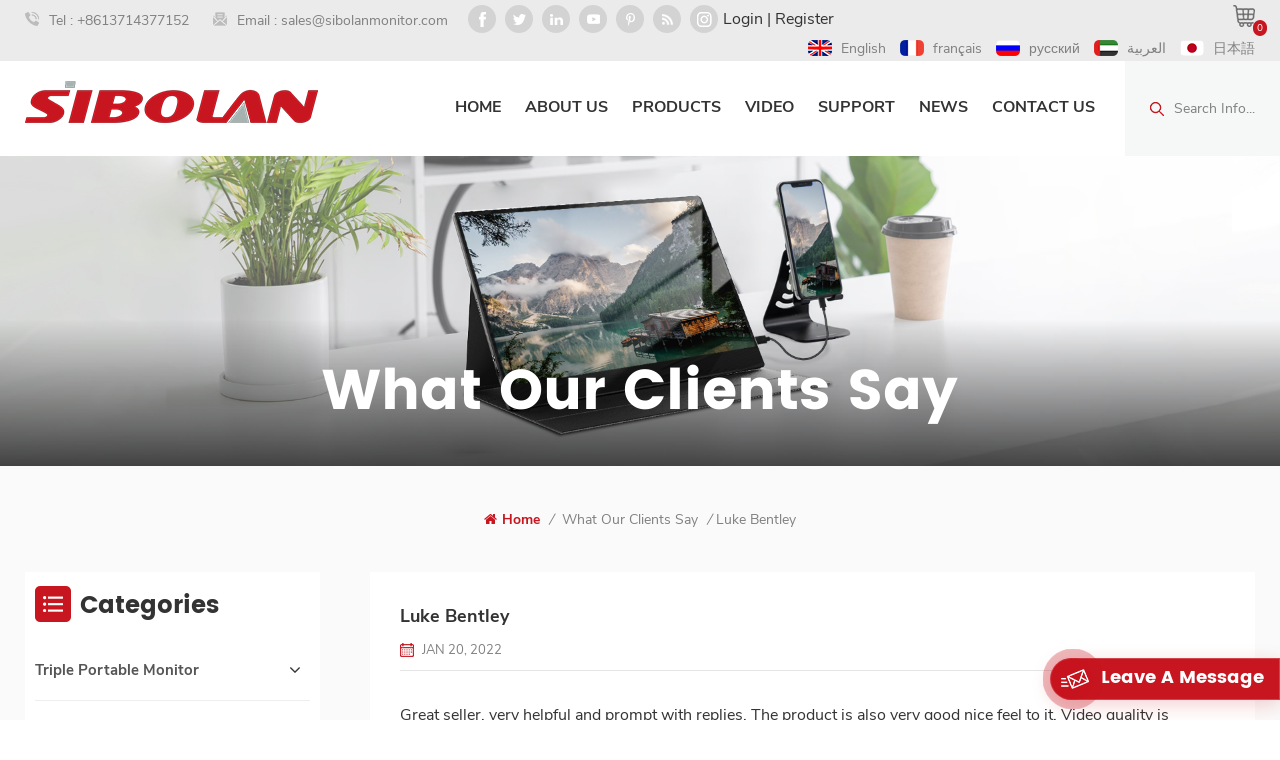

--- FILE ---
content_type: text/html; charset=UTF-8
request_url: https://www.sibolanmonitor.com/luke-bentley_n30
body_size: 12816
content:
<!DOCTYPE html PUBLIC "-//W3C//DTD XHTML 1.0 Transitional//EN" "http://www.w3.org/TR/xhtml1/DTD/xhtml1-transitional.dtd">
<html xmlns="http://www.w3.org/1999/xhtml">
    <head>
        <meta http-equiv="X-UA-Compatible" content="IE=edge">
            <meta name="viewport" content="width=device-width, initial-scale=1.0">
                <meta http-equiv="Content-Type" content="text/html; charset=utf-8" />
                <meta http-equiv="X-UA-Compatible" content="IE=edge,Chrome=1" />
                <meta http-equiv="X-UA-Compatible" content="IE=9" />
                <meta http-equiv="Content-Type" content="text/html; charset=utf-8" />
                                              <title>Luke Bentley-sibolanmonitor.com</title>
               <meta name="keywords" content="Luke Bentley" />
               <meta name="description" content="Great seller,very helpful and prompt with replies. The product is also very good nice feel to it. Video quality is amazing. Will definitely buy more from this seller. And will recommend..." />
               <meta name="google-site-verification" content="rsFT-Db5Cn60v29s2TlRxVgwxGLvLARW8f0A5v8mb_A" />                               
               <meta property="og:image" content="http://www.sibolanmonitor.com/uploadfile/news/bd89fd0af59761dde79c859f32f0124e.png"/>
               <meta property="og:title" content="Luke Bentley-sibolanmonitor.com"/>
                              <link href="/uploadfile/userimg/f2184347b734e4245b01e1d73ab56df6.ico" rel="shortcut icon"  />
                                             <link rel="alternate" hreflang="en" href="https://www.sibolanmonitor.com/luke-bentley_n30" />
                              <link rel="alternate" hreflang="fr" href="https://fr.sibolanmonitor.com/luke-bentley_n30" />
                              <link rel="alternate" hreflang="ru" href="https://ru.sibolanmonitor.com/luke-bentley_n30" />
                              <link rel="alternate" hreflang="ar" href="https://ar.sibolanmonitor.com/luke-bentley_n30" />
                              <link rel="alternate" hreflang="ja" href="https://ja.sibolanmonitor.com/luke-bentley_n30" />
                              <link rel="alternate" href="https://www.sibolanmonitor.com/luke-bentley_n30" hreflang="x-default" />
                <link type="text/css" rel="stylesheet" href="/template/css/bootstrap.css">
                    <link type="text/css" rel="stylesheet" href="/template/css/font-awesome.min.css">
                        <link type="text/css" rel="stylesheet" href="/template/css/style.css">
                            <script type="text/javascript" src="/template/js/jquery-1.8.3.js"></script>
                            <script type="text/javascript" src="/template/js/bootstrap.min.js"></script>
                            <script type="text/javascript" src="/js/front/common.js"></script>
                            <script type="text/javascript">
                                //fixed-nav
                                $(document).on("scroll", function() {
                                    if ($(document).scrollTop() > 20) {
                                        $("header").removeClass("large").addClass("small");
                                    }
                                    else {
                                        $("header").removeClass("small").addClass("large");
                                    }
                                });
                            </script>
                            <!--[if ie9]
                            <script src="/template/js/html5shiv.min.js"></script>
                            <script src="/template/js/respond.min.js"></script>
                            -->

                            <!--[if IE 8]>
                                <script src="https://oss.maxcdn.com/libs/html5shiv/3.7.0/html5shiv.js"></script>
                                <script src="https://oss.maxcdn.com/libs/respond.js/1.3.0/respond.min.js"></script>
                            <![endif]-->
                            <script >
                                if( /Android|webOS|iPhone|iPad|iPod|BlackBerry|IEMobile|Opera Mini/i.test(navigator.userAgent) ) {
                                        $(function () {       
                                            $('.newm img').attr("style","");
                                            $(".newm img").attr("width","");
                                            $(".newm img").attr("height","");     

                                        })
                                }
                            </script>
                                                        <!-- Google Tag Manager -->
<script>(function(w,d,s,l,i){w[l]=w[l]||[];w[l].push({'gtm.start':
new Date().getTime(),event:'gtm.js'});var f=d.getElementsByTagName(s)[0],
j=d.createElement(s),dl=l!='dataLayer'?'&l='+l:'';j.async=true;j.src=
'https://www.googletagmanager.com/gtm.js?id='+i+dl;f.parentNode.insertBefore(j,f);
})(window,document,'script','dataLayer','GTM-57R8M8M');</script>
<!-- End Google Tag Manager -->                            </head>
                            <body>
                            <!-- Google Tag Manager (noscript) -->
<noscript><iframe src="https://www.googletagmanager.com/ns.html?id=GTM-57R8M8M"
height="0" width="0" style="display:none;visibility:hidden"></iframe></noscript>
<!-- End Google Tag Manager (noscript) -->                                                            <div class="fixed-search">
                                    <div class="theme-popover">
                                        <div class="theme-popbod">
                                            <div class="theme-poptit">
                                                <a href="javascript:;" class="close">×</a>
                                            </div>
                                            <div class="top-search clearfix">
                                                <em class="title">Search</em>
                                                <div class="header_search clearfix">
                                                    <input name="search_keyword" onkeydown="javascript:enterIn(event);" type="text" class="form-control" placeholder="what are you looking for?">
                                                        <span class="search_btn"><input type="submit" class="btn_search5 btn_search1" value="">
                                                                <svg xmlns="http://www.w3.org/2000/svg" width="20" height="20" viewBox="0 0 20 20">
                                                                    <path data-name="search icon" class="cls-1" d="M1477,37.429l-4.1-4.1a8.912,8.912,0,1,0-1.57,1.571l4.1,4.1Zm-17.78-9.54a6.67,6.67,0,1,1,6.67,6.667A6.674,6.674,0,0,1,1459.22,27.889Z" transform="translate(-1457 -19)"></path>
                                                                </svg>
                                                        </span>
                                                </div>
                                            </div>	
                                        </div>
                                    </div>
                                    <div class="theme-popover-mask"></div>
                                </div>
                                <header class="large">
                                    <div class="head_top clearfix">
                                        <div class="container">
                                            <div class="row">
                                                <ul class="head_con">
                                                                                                          
                                                    <li>
                                                       <div class="icon"><i class="head_phone"></i></div>
                                                        <p>Tel : <a rel="nofollow" href="tel:+8613714377152">+8613714377152</a></p>
                                                    </li>
                                                                                                                                                              
                                                    <li>
                                                        <div class="icon"><i class="head_email"></i></div>
                                                        <p>Email : <a rel="nofollow" href="mailto:sales@sibolanmonitor.com">sales@sibolanmonitor.com</a></p>
                                                    </li>
                                                                                                    </ul>
                                                <ul class="social_icons">
                                                      
                                                          
                                                              
                                                                <li>
                                                                    <a rel="nofollow" target="_blank" href="https://" ><img src="/uploadfile/friendlink/84feca23dfa0defdd859ea0787c7026e.png" alt="Facebook" /></a>
                                                                </li>
                                                              
                                                                <li>
                                                                    <a rel="nofollow" target="_blank" href="http:///" ><img src="/uploadfile/friendlink/5760d28dd128291e71fd24552317181d.png" alt="Twitter" /></a>
                                                                </li>
                                                              
                                                                <li>
                                                                    <a rel="nofollow" target="_blank" href="http:///" ><img src="/uploadfile/friendlink/7ee3a093f5b1e48b1aeb0e2fcad151a8.png" alt="Linkedin" /></a>
                                                                </li>
                                                              
                                                                <li>
                                                                    <a rel="nofollow" target="_blank" href="https://www.youtube.com/channel/UCEIBeHf3Hfm4VEVokIar6ww" ><img src="/uploadfile/friendlink/af39163c80d133eb08dcd87a5583847e.png" alt="Youtube" /></a>
                                                                </li>
                                                              
                                                                <li>
                                                                    <a rel="nofollow" target="_blank" href="http:///" ><img src="/uploadfile/friendlink/00f7d9d0c97c1af55780548f80c5d3b4.png" alt="Pinterest" /></a>
                                                                </li>
                                                              
                                                                <li>
                                                                    <a rel="nofollow" target="_blank" href="http:///" ><img src="/uploadfile/friendlink/2ee6f19093ef2ee24fd861857bb8b37d.png" alt="Blogger" /></a>
                                                                </li>
                                                              
                                                                <li>
                                                                    <a rel="nofollow" target="_blank" href="http:///" ><img src="/uploadfile/friendlink/32fc867708dd10cc07e9de37e2af46ef.png" alt="ins" /></a>
                                                                </li>
                                                                                                                     
                                                </ul>
												   
                                                <a href="/cart" class="shop-link"><span>0</span></a>
												  														
																						<a target="_blank" href="/sign">Login</a>
															<span>|</span>
															<a target="_blank" href="/register">Register</a>
																			 
														
																                                                <ul class="head_language">
                                                                                                        <li>
                                                        <a href="https://www.sibolanmonitor.com/luke-bentley_n30" title="English">
                                                            <img src="/template/images/en.jpg" alt="English">
                                                                <p>English</p></a>
                                                    </li>
                                                                                                                                                             <li>
                                                        <a href="https://fr.sibolanmonitor.com/luke-bentley_n30" title="français">
                                                            <img src="/template/images/fr.jpg" alt="français">
                                                               <p>français</p></a>
                                                    </li>
                                                                                                        <li>
                                                        <a href="https://ru.sibolanmonitor.com/luke-bentley_n30" title="русский">
                                                            <img src="/template/images/ru.jpg" alt="русский">
                                                               <p>русский</p></a>
                                                    </li>
                                                                                                        <li>
                                                        <a href="https://ar.sibolanmonitor.com/luke-bentley_n30" title="العربية">
                                                            <img src="/template/images/ar.jpg" alt="العربية">
                                                               <p>العربية</p></a>
                                                    </li>
                                                                                                        <li>
                                                        <a href="https://ja.sibolanmonitor.com/luke-bentley_n30" title="日本語">
                                                            <img src="/template/images/ja.jpg" alt="日本語">
                                                               <p>日本語</p></a>
                                                    </li>
                                                                                                    </ul>
                                            </div>
                                        </div>
                                    </div>
                                    <div class="header clearfix">
                                        <div class="container">
                                                                                             <div id="logo">
                                                        <a href="/" class="logo_image"><img src="/uploadfile/userimg/783b892ae6efd1b270d2e16f804f11b4.png" alt="SHENZHEN SAMSONY TECHNOLOGY CO., LIMITED"></a>
                                                    </div>
                                                                                            <div class="wrapper">
                                                <nav id="main-nav">
                                                    <ul class="first-nav">
                                                        <li>
                                                            <a href="/" target="_blank">Home</a>
                                                        </li>
                                                    </ul>
                                                    <ul class="second-nav">
                                                                                                                                                                            <li><a  href="/about-us_d1">About Us</a>
                                                                                                                                      <ul class="nav_child">
                                                                                                                                                    <li><a href="/about-video_d11" title="About Video">About Video</a></li>
                                                                                                                                            </ul>
                                                                                                                            </li>
                                                                                                                <li><a href="/products">Products</a>
                                                            <ul class="nav_child">
                                                                   
                                                                    <li><a href="/triple-portable-monitor_c71">Triple Portable Monitor</a>
                                                                         
                                                                            <ul>
                                                                                 
                                                                                    <li><a href="/s48-1-15-6-aluminun-alloy-shell_c74">S48-1 15.6'' Aluminun Alloy Shell</a></li>
                                                                                 	
                                                                            </ul>
                                                                              
                                                                    </li>
                                                                   
                                                                    <li><a href="/large-portable-monitor_c73">Large Portable Monitor</a>
                                                                              
                                                                    </li>
                                                                   
                                                                    <li><a href="/1080p-portable-monitor_c34">1080P PORTABLE MONITOR</a>
                                                                         
                                                                            <ul>
                                                                                 
                                                                                    <li><a href="/13-3-inch-portable-monitor_c35">13.3 inch Portable Monitor</a></li>
                                                                                 
                                                                                    <li><a href="/15-6-inch-portable-monitor_c48">15.6 inch Portable Monitor</a></li>
                                                                                 
                                                                                    <li><a href="/15-8-inch-portable-monitor_c65">15.8 inch Portable Monitor</a></li>
                                                                                 
                                                                                    <li><a href="/16-0-inch-portable-monitor_c49">16.0 inch Portable Monitor</a></li>
                                                                                 
                                                                                    <li><a href="/17-3-inch-portable-monitor_c50">17.3 inch Portable Monitor</a></li>
                                                                                 	
                                                                            </ul>
                                                                              
                                                                    </li>
                                                                   
                                                                    <li><a href="/5g-wifi-wirelss-portable-monitor_c2">5G WIFI Wirelss Portable Monitor</a>
                                                                         
                                                                            <ul>
                                                                                 
                                                                                    <li><a href="/60ghz-millimetre-wave-technology_c8">60Ghz Millimetre Wave Technology</a></li>
                                                                                 
                                                                                    <li><a href="/5g-2-4g-wireless-hdmi-transmitter_c10">5G / 2.4G Wireless HDMI TRANSMITTER</a></li>
                                                                                 	
                                                                            </ul>
                                                                              
                                                                    </li>
                                                                   
                                                                    <li><a href="/4k-portable-monitor_c52">4K PORTABLE MONITOR</a>
                                                                         
                                                                            <ul>
                                                                                 
                                                                                    <li><a href="/13-3-inch-portable-monitor_c61">13.3 inch Portable Monitor</a></li>
                                                                                 
                                                                                    <li><a href="/15-6-inch-portable-monitor_c56">15.6 inch Portable Monitor</a></li>
                                                                                 
                                                                                    <li><a href="/17-3-inch-portable-monitor_c63">17.3 inch Portable Monitor</a></li>
                                                                                 	
                                                                            </ul>
                                                                              
                                                                    </li>
                                                                   
                                                                    <li><a href="/oled-portable-monitor_c72">OLED Portable Monitor</a>
                                                                         
                                                                            <ul>
                                                                                 
                                                                                    <li><a href="/s133of-oled-monitor_c75">S133of OLED Monitor</a></li>
                                                                                 	
                                                                            </ul>
                                                                              
                                                                    </li>
                                                                   
                                                                    <li><a href="/14-inch-portable-monitor_c76">14 inch Portable Monitor</a>
                                                                         
                                                                            <ul>
                                                                                 
                                                                                    <li><a href="/s14bc-4k-touch-monitor_c77">S14bc 4K Touch Monitor</a></li>
                                                                                 	
                                                                            </ul>
                                                                              
                                                                    </li>
                                                                   
                                                                    <li><a href="/touch-portable-monitor_c53">TOUCH PORTABLE MONITOR</a>
                                                                         
                                                                            <ul>
                                                                                 
                                                                                    <li><a href="/13-3-inch-portable-monitor_c57">13.3 inch Portable Monitor</a></li>
                                                                                 
                                                                                    <li><a href="/14-0-inch-portable-monitor_c70">14.0 inch Portable Monitor</a></li>
                                                                                 
                                                                                    <li><a href="/15-6-inch-portable-monitor_c58">15.6 inch Portable Monitor</a></li>
                                                                                 
                                                                                    <li><a href="/15-8-inch-potable-monitor_c64">15.8 inch Potable Monitor</a></li>
                                                                                 
                                                                                    <li><a href="/16-0-inch-portable-monitor_c59">16.0 inch Portable Monitor</a></li>
                                                                                 
                                                                                    <li><a href="/17-3-inch-portable-monitor_c60">17.3 inch Portable Monitor</a></li>
                                                                                 	
                                                                            </ul>
                                                                              
                                                                    </li>
                                                                   
                                                                    <li><a href="/gaming-portable-monitor_c4">GAMING PORTABLE MONITOR</a>
                                                                         
                                                                            <ul>
                                                                                 
                                                                                    <li><a href="/144hz-high-refresh-rate-portable-monitor_c43">144Hz High Refresh Rate Portable Monitor</a></li>
                                                                                 	
                                                                            </ul>
                                                                              
                                                                    </li>
                                                                   
                                                                    <li><a href="/supporting-digital-active-pen-portable-monitor_c3">SUPPORTING DIGITAL ACTIVE PEN PORTABLE MONITOR</a>
                                                                         
                                                                            <ul>
                                                                                 
                                                                                    <li><a href="/15-6-inch-portable-monitor_c38">15.6 inch Portable Monitor</a></li>
                                                                                 
                                                                                    <li><a href="/16-0-inch-portable-monitor_c40">16.0 inch Portable Monitor</a></li>
                                                                                 	
                                                                            </ul>
                                                                              
                                                                    </li>
                                                                   
                                                                    <li><a href="/5g-wifi-wireless-portable-monitor_c6">5G WIFI WIRELESS PORTABLE MONITOR</a>
                                                                         
                                                                            <ul>
                                                                                 
                                                                                    <li><a href="/15-6-inch-portable-monitor_c24">15.6 inch Portable Monitor</a></li>
                                                                                 
                                                                                    <li><a href="/16-0-inch-portable-monitor_c25">16.0 inch Portable Monitor</a></li>
                                                                                 	
                                                                            </ul>
                                                                              
                                                                    </li>
                                                                   
                                                                    <li><a href="/auto-rotating-portable-monitor_c7">AUTO-ROTATING PORTABLE MONITOR</a>
                                                                         
                                                                            <ul>
                                                                                 
                                                                                    <li><a href="/15-6-inch-portable-monitor_c13">15.6 inch Portable Monitor</a></li>
                                                                                 
                                                                                    <li><a href="/15-6-inch-portable-monitor-with-battery_c68">15.6 inch Portable Monitor with Battery</a></li>
                                                                                 	
                                                                            </ul>
                                                                              
                                                                    </li>
                                                                   
                                                                    <li><a href="/accessories_c42">ACCESSORIES</a>
                                                                         
                                                                            <ul>
                                                                                 
                                                                                    <li><a href="/digital-stylus-pens_c44">Digital Stylus Pens</a></li>
                                                                                 
                                                                                    <li><a href="/bags-cases_c45">Bags & Cases</a></li>
                                                                                 
                                                                                    <li><a href="/stands-mounts_c46">Stands & Mounts</a></li>
                                                                                 
                                                                                    <li><a href="/cables-adapters_c55">Cables & Adapters</a></li>
                                                                                 
                                                                                    <li><a href="/keyboards-mouse_c54">Keyboards & Mouse</a></li>
                                                                                 	
                                                                            </ul>
                                                                              
                                                                    </li>
                                                                   
                                                                    <li><a href="/portable-projector_c69">PORTABLE PROJECTOR</a>
                                                                              
                                                                    </li>
                                                                 
                                                            </ul>   
                                                        </li>
                                                                                                                 
                                                            <li><a  href="/video_nc2">Video</a>
                                                                                                                            </li> 
                                                         
                                                        														 
															<li><a href="/category/downloads/1">Support</a>
																															</li>
														                                                                                                                 
                                                            <li><a  href="/news_nc1">News</a>
                                                                                                                            </li> 
                                                         
                                                                                                                 
                                                            <li ><a  href="/contact-us_d3">Contact Us</a>
                                                                                                                            </li>
                                                                                                            </ul>
                                                    <ul class="select_contact">
                                                        <li><a href="/contact-us_d3" class="main_more">Get A Quote</a></li>
                                                    </ul>
                                                    <ul class="select_lan clearfix">
                                                        <li class="title">Select Language<i class="fa fa-angle-double-down"></i></li>
                                                                                                                <li>
                                                            <a href="https://www.sibolanmonitor.com/luke-bentley_n30" title="English">
                                                                <img src="/template/images/en.jpg" alt="English">
                                                                    <p>English</p></a>
                                                        </li>
                                                                                                                                                                         <li>
                                                            <a href="https://fr.sibolanmonitor.com/luke-bentley_n30" title="français">
                                                                <img src="/template/images/fr.jpg" alt="français">
                                                                   <p>français</p></a>
                                                        </li>
                                                                                                                <li>
                                                            <a href="https://ru.sibolanmonitor.com/luke-bentley_n30" title="русский">
                                                                <img src="/template/images/ru.jpg" alt="русский">
                                                                   <p>русский</p></a>
                                                        </li>
                                                                                                                <li>
                                                            <a href="https://ar.sibolanmonitor.com/luke-bentley_n30" title="العربية">
                                                                <img src="/template/images/ar.jpg" alt="العربية">
                                                                   <p>العربية</p></a>
                                                        </li>
                                                                                                                <li>
                                                            <a href="https://ja.sibolanmonitor.com/luke-bentley_n30" title="日本語">
                                                                <img src="/template/images/ja.jpg" alt="日本語">
                                                                   <p>日本語</p></a>
                                                        </li>
                                                                                                            </ul>
                                                </nav>
                                                <a class="toggle">
                                                    <span></span>
                                                    <span></span>
                                                    <span></span></a>
                                            </div>
                                            <div class="head_right clearfix">
                                                <div class="search_btn"><a class="search-info" href="javascript:;"><i></i><p>Search info...</p></a></div>
                                                <div class="mainmenu-area">
                                                    <div class="mainmenu-left visible-lg visible-md">
                                                        <div class="mainmenu">
                                                            <nav>
                                                                <ul class="clearfix">
                                                                    <li ><a href="/">Home</a></li>
                                                                                                                                         
                                                                        <li class=""><a  href="/about-us_d1">About Us</a>
                                                                                                                                                            <ul class="vmegamenu">
                                                                                                                                                                            <li><a href="/about-video_d11" title="About Video">About Video</a> </li>
                                                                                                                                                                    </ul>
                                                                                                                                                    </li>   
                                                                                                                                        <li class="product_vmegamenu "><a href="/products">Products</a>
                                                                        <ul class="vmegamenu">
                                                                                                                                                            <li class="has-menu">
                                                                                    <a href="/triple-portable-monitor_c71" title="Triple Portable Monitor" class="title">Triple Portable Monitor</a>
                                                                                                                                                                            <ul class="vmegamenu02">
                                                                                                                                                                                            <li><a href="/s48-1-15-6-aluminun-alloy-shell_c74" title="S48-1 15.6'' Aluminun Alloy Shell" class="title">S48-1 15.6'' Aluminun Alloy Shell</a></li>
                                                                                                                                                                                    </ul>
                                                                                                                                                                    </li>
                                                                                                                                                            <li >
                                                                                    <a href="/large-portable-monitor_c73" title="Large Portable Monitor" class="title">Large Portable Monitor</a>
                                                                                                                                                                    </li>
                                                                                                                                                            <li class="has-menu">
                                                                                    <a href="/1080p-portable-monitor_c34" title="1080P PORTABLE MONITOR" class="title">1080P PORTABLE MONITOR</a>
                                                                                                                                                                            <ul class="vmegamenu02">
                                                                                                                                                                                            <li><a href="/13-3-inch-portable-monitor_c35" title="13.3 inch Portable Monitor" class="title">13.3 inch Portable Monitor</a></li>
                                                                                                                                                                                            <li><a href="/15-6-inch-portable-monitor_c48" title="15.6 inch Portable Monitor" class="title">15.6 inch Portable Monitor</a></li>
                                                                                                                                                                                            <li><a href="/15-8-inch-portable-monitor_c65" title="15.8 inch Portable Monitor" class="title">15.8 inch Portable Monitor</a></li>
                                                                                                                                                                                            <li><a href="/16-0-inch-portable-monitor_c49" title="16.0 inch Portable Monitor" class="title">16.0 inch Portable Monitor</a></li>
                                                                                                                                                                                            <li><a href="/17-3-inch-portable-monitor_c50" title="17.3 inch Portable Monitor" class="title">17.3 inch Portable Monitor</a></li>
                                                                                                                                                                                    </ul>
                                                                                                                                                                    </li>
                                                                                                                                                            <li class="has-menu">
                                                                                    <a href="/5g-wifi-wirelss-portable-monitor_c2" title="5G WIFI Wirelss Portable Monitor" class="title">5G WIFI Wirelss Portable Monitor</a>
                                                                                                                                                                            <ul class="vmegamenu02">
                                                                                                                                                                                            <li><a href="/60ghz-millimetre-wave-technology_c8" title="60Ghz Millimetre Wave Technology" class="title">60Ghz Millimetre Wave Technology</a></li>
                                                                                                                                                                                            <li><a href="/5g-2-4g-wireless-hdmi-transmitter_c10" title="5G / 2.4G Wireless HDMI TRANSMITTER" class="title">5G / 2.4G Wireless HDMI TRANSMITTER</a></li>
                                                                                                                                                                                    </ul>
                                                                                                                                                                    </li>
                                                                                                                                                            <li class="has-menu">
                                                                                    <a href="/4k-portable-monitor_c52" title="4K PORTABLE MONITOR" class="title">4K PORTABLE MONITOR</a>
                                                                                                                                                                            <ul class="vmegamenu02">
                                                                                                                                                                                            <li><a href="/13-3-inch-portable-monitor_c61" title="13.3 inch Portable Monitor" class="title">13.3 inch Portable Monitor</a></li>
                                                                                                                                                                                            <li><a href="/15-6-inch-portable-monitor_c56" title="15.6 inch Portable Monitor" class="title">15.6 inch Portable Monitor</a></li>
                                                                                                                                                                                            <li><a href="/17-3-inch-portable-monitor_c63" title="17.3 inch Portable Monitor" class="title">17.3 inch Portable Monitor</a></li>
                                                                                                                                                                                    </ul>
                                                                                                                                                                    </li>
                                                                                                                                                            <li class="has-menu">
                                                                                    <a href="/oled-portable-monitor_c72" title="OLED Portable Monitor" class="title">OLED Portable Monitor</a>
                                                                                                                                                                            <ul class="vmegamenu02">
                                                                                                                                                                                            <li><a href="/s133of-oled-monitor_c75" title="S133of OLED Monitor" class="title">S133of OLED Monitor</a></li>
                                                                                                                                                                                    </ul>
                                                                                                                                                                    </li>
                                                                                                                                                            <li class="has-menu">
                                                                                    <a href="/14-inch-portable-monitor_c76" title="14 inch Portable Monitor" class="title">14 inch Portable Monitor</a>
                                                                                                                                                                            <ul class="vmegamenu02">
                                                                                                                                                                                            <li><a href="/s14bc-4k-touch-monitor_c77" title="S14bc 4K Touch Monitor" class="title">S14bc 4K Touch Monitor</a></li>
                                                                                                                                                                                    </ul>
                                                                                                                                                                    </li>
                                                                                                                                                            <li class="has-menu">
                                                                                    <a href="/touch-portable-monitor_c53" title="TOUCH PORTABLE MONITOR" class="title">TOUCH PORTABLE MONITOR</a>
                                                                                                                                                                            <ul class="vmegamenu02">
                                                                                                                                                                                            <li><a href="/13-3-inch-portable-monitor_c57" title="13.3 inch Portable Monitor" class="title">13.3 inch Portable Monitor</a></li>
                                                                                                                                                                                            <li><a href="/14-0-inch-portable-monitor_c70" title="14.0 inch Portable Monitor" class="title">14.0 inch Portable Monitor</a></li>
                                                                                                                                                                                            <li><a href="/15-6-inch-portable-monitor_c58" title="15.6 inch Portable Monitor" class="title">15.6 inch Portable Monitor</a></li>
                                                                                                                                                                                            <li><a href="/15-8-inch-potable-monitor_c64" title="15.8 inch Potable Monitor" class="title">15.8 inch Potable Monitor</a></li>
                                                                                                                                                                                            <li><a href="/16-0-inch-portable-monitor_c59" title="16.0 inch Portable Monitor" class="title">16.0 inch Portable Monitor</a></li>
                                                                                                                                                                                            <li><a href="/17-3-inch-portable-monitor_c60" title="17.3 inch Portable Monitor" class="title">17.3 inch Portable Monitor</a></li>
                                                                                                                                                                                    </ul>
                                                                                                                                                                    </li>
                                                                                                                                                            <li class="has-menu">
                                                                                    <a href="/gaming-portable-monitor_c4" title="GAMING PORTABLE MONITOR" class="title">GAMING PORTABLE MONITOR</a>
                                                                                                                                                                            <ul class="vmegamenu02">
                                                                                                                                                                                            <li><a href="/144hz-high-refresh-rate-portable-monitor_c43" title="144Hz High Refresh Rate Portable Monitor" class="title">144Hz High Refresh Rate Portable Monitor</a></li>
                                                                                                                                                                                    </ul>
                                                                                                                                                                    </li>
                                                                                                                                                            <li class="has-menu">
                                                                                    <a href="/supporting-digital-active-pen-portable-monitor_c3" title="SUPPORTING DIGITAL ACTIVE PEN PORTABLE MONITOR" class="title">SUPPORTING DIGITAL ACTIVE PEN PORTABLE MONITOR</a>
                                                                                                                                                                            <ul class="vmegamenu02">
                                                                                                                                                                                            <li><a href="/15-6-inch-portable-monitor_c38" title="15.6 inch Portable Monitor" class="title">15.6 inch Portable Monitor</a></li>
                                                                                                                                                                                            <li><a href="/16-0-inch-portable-monitor_c40" title="16.0 inch Portable Monitor" class="title">16.0 inch Portable Monitor</a></li>
                                                                                                                                                                                    </ul>
                                                                                                                                                                    </li>
                                                                                                                                                            <li class="has-menu">
                                                                                    <a href="/5g-wifi-wireless-portable-monitor_c6" title="5G WIFI WIRELESS PORTABLE MONITOR" class="title">5G WIFI WIRELESS PORTABLE MONITOR</a>
                                                                                                                                                                            <ul class="vmegamenu02">
                                                                                                                                                                                            <li><a href="/15-6-inch-portable-monitor_c24" title="15.6 inch Portable Monitor" class="title">15.6 inch Portable Monitor</a></li>
                                                                                                                                                                                            <li><a href="/16-0-inch-portable-monitor_c25" title="16.0 inch Portable Monitor" class="title">16.0 inch Portable Monitor</a></li>
                                                                                                                                                                                    </ul>
                                                                                                                                                                    </li>
                                                                                                                                                            <li class="has-menu">
                                                                                    <a href="/auto-rotating-portable-monitor_c7" title="AUTO-ROTATING PORTABLE MONITOR" class="title">AUTO-ROTATING PORTABLE MONITOR</a>
                                                                                                                                                                            <ul class="vmegamenu02">
                                                                                                                                                                                            <li><a href="/15-6-inch-portable-monitor_c13" title="15.6 inch Portable Monitor" class="title">15.6 inch Portable Monitor</a></li>
                                                                                                                                                                                            <li><a href="/15-6-inch-portable-monitor-with-battery_c68" title="15.6 inch Portable Monitor with Battery" class="title">15.6 inch Portable Monitor with Battery</a></li>
                                                                                                                                                                                    </ul>
                                                                                                                                                                    </li>
                                                                                                                                                            <li class="has-menu">
                                                                                    <a href="/accessories_c42" title="ACCESSORIES" class="title">ACCESSORIES</a>
                                                                                                                                                                            <ul class="vmegamenu02">
                                                                                                                                                                                            <li><a href="/digital-stylus-pens_c44" title="Digital Stylus Pens" class="title">Digital Stylus Pens</a></li>
                                                                                                                                                                                            <li><a href="/bags-cases_c45" title="Bags & Cases" class="title">Bags & Cases</a></li>
                                                                                                                                                                                            <li><a href="/stands-mounts_c46" title="Stands & Mounts" class="title">Stands & Mounts</a></li>
                                                                                                                                                                                            <li><a href="/cables-adapters_c55" title="Cables & Adapters" class="title">Cables & Adapters</a></li>
                                                                                                                                                                                            <li><a href="/keyboards-mouse_c54" title="Keyboards & Mouse" class="title">Keyboards & Mouse</a></li>
                                                                                                                                                                                    </ul>
                                                                                                                                                                    </li>
                                                                                                                                                            <li >
                                                                                    <a href="/portable-projector_c69" title="PORTABLE PROJECTOR" class="title">PORTABLE PROJECTOR</a>
                                                                                                                                                                    </li>
                                                                                                                                                    </ul>
                                                                    </li>
                                                                                                                                         
                                                                        <li ><a  href="/video_nc2">Video</a>
                                                                                                                                                    </li> 
                                                                     
                                                                   
																	
																																		 
																		<li class=""><a href="/category/downloads/1">Support</a>
																																					</li>
																																		
																	
                                                                                                                                         
                                                                        <li ><a  href="/news_nc1">News</a>
                                                                                                                                                    </li> 
                                                                     
                                                                                                                                         
                                                                        <li ><a  href="/contact-us_d3">Contact Us</a>
                                                                                                                                                    </li>
                                                                                                                                    </ul>
                                                                                                                                                                                                                                                                                                                                                                                                                                                                                                                                                                                                                                                                                                                                                                                                                                                                                                                                                                                                                                                                                                                                                                                                                                                                                                                                                                                                                                                                                                                                                                                                                                                                                                                                                                                            </nav>
                                                        </div>
                                                    </div>
                                                </div>
                                            </div>
                                        </div>
                                    </div>
                                    </div>
                                </header>
                                <div class="height"></div><div class="page_banner">
    <div class="ovrly"></div>
     
           <a href="javascript:void(0)" rel="nofollow" ></a>
    <img src="/uploadfile/bannerimg/1648193237162.jpg" alt="" />
            <div class="main_title">
        <div class="container">
            <div class="row">
                <em>What Our Clients Say</em>
            </div>
        </div>
    </div>
</div>
<div class="page_section clearfix page_gary">
    <div class="container">
        <div class="row">
            <div class="breadcrumb clearfix">
                <a class="home" href="/" title="Return to Home"><i class="fa fa-home"></i>Home</a>
                                                            <i>/</i>
                        <h2><a href="/what-our-clients-say_nc4">What Our Clients Say</a></h2>
                    <i>/</i><h2>Luke Bentley</h2>
                            </div>
        </div>	
    </div>
    <div class="container">
        <div class="row">
            <div class="page-right clearfix">
                <div class="news_detail_info clearfix">
                    <div class="news_detail_title">
                         <em class="title">Luke Bentley</em>
                                                     <span class="page_date">Jan 20, 2022</span>
                                            </div>
                    <div class="txt newm">
                        Great seller, very helpful and prompt with replies. The product is also very good nice feel to it. Video quality is amazing. Will definitely buy more from this seller. And will recommend this seller. Used DHL as logistic agent, and goods were in a good condition with no holdup at customs.                    </div>
                </div>   
                <ul class="navigation clearfix">
                                        <li class="prev_post">
                        <a href="/karen-moore_n31">
                            <span class="meta_nav">Previous Post</span>
                            <p class="post_title">Karen Moore</p>
                        </a>
                    </li>
                                                            <li class="next_post">
                        <a href="/emily-prado_n9">
                            <span class="meta_nav">Next Post</span>
                            <p class="post_title">Emily Prado</p>
                        </a>
                    </li>
                                    </ul>
            </div>
            <div class="page-left clearfix">
<div class="left_fixed">
       
 <div class="left_fixed_box">
    <div id="right_column" class="left-cat column clearfix">
        <section class="block blockcms column_box">
            <div class="fot_title"><em>Categories</em><span></span><i class="column_icon_toggle icon-plus-sign"></i></div>
            <div class="block_content toggle_content">
                                <ul class="mtree">
                                            
                        <li ><b></b>                            <div>
                            <a  href="/triple-portable-monitor_c71" class="title">Triple Portable Monitor</a></div>

                                                        <ul>
                                                                <li ><a  href="/s48-1-15-6-aluminun-alloy-shell_c74">S48-1 15.6'' Aluminun Alloy Shell</a>
                                                                    </li>
                                                            </ul>
                                                    </li>
                                            
                        <li >                            <div>
                            <a  href="/large-portable-monitor_c73" class="title">Large Portable Monitor</a></div>

                                                    </li>
                                            
                        <li ><b></b>                            <div>
                            <a  href="/1080p-portable-monitor_c34" class="title">1080P PORTABLE MONITOR</a></div>

                                                        <ul>
                                                                <li ><a  href="/13-3-inch-portable-monitor_c35">13.3 inch Portable Monitor</a>
                                                                    </li>
                                                                <li ><a  href="/15-6-inch-portable-monitor_c48">15.6 inch Portable Monitor</a>
                                                                    </li>
                                                                <li ><a  href="/15-8-inch-portable-monitor_c65">15.8 inch Portable Monitor</a>
                                                                    </li>
                                                                <li ><a  href="/16-0-inch-portable-monitor_c49">16.0 inch Portable Monitor</a>
                                                                    </li>
                                                                <li ><a  href="/17-3-inch-portable-monitor_c50">17.3 inch Portable Monitor</a>
                                                                    </li>
                                                            </ul>
                                                    </li>
                                            
                        <li ><b></b>                            <div>
                            <a  href="/5g-wifi-wirelss-portable-monitor_c2" class="title">5G WIFI Wirelss Portable Monitor</a></div>

                                                        <ul>
                                                                <li ><a  href="/60ghz-millimetre-wave-technology_c8">60Ghz Millimetre Wave Technology</a>
                                                                    </li>
                                                                <li ><a  href="/5g-2-4g-wireless-hdmi-transmitter_c10">5G / 2.4G Wireless HDMI TRANSMITTER</a>
                                                                    </li>
                                                            </ul>
                                                    </li>
                                            
                        <li ><b></b>                            <div>
                            <a  href="/4k-portable-monitor_c52" class="title">4K PORTABLE MONITOR</a></div>

                                                        <ul>
                                                                <li ><a  href="/13-3-inch-portable-monitor_c61">13.3 inch Portable Monitor</a>
                                                                    </li>
                                                                <li ><a  href="/15-6-inch-portable-monitor_c56">15.6 inch Portable Monitor</a>
                                                                    </li>
                                                                <li ><a  href="/17-3-inch-portable-monitor_c63">17.3 inch Portable Monitor</a>
                                                                    </li>
                                                            </ul>
                                                    </li>
                                            
                        <li ><b></b>                            <div>
                            <a  href="/oled-portable-monitor_c72" class="title">OLED Portable Monitor</a></div>

                                                        <ul>
                                                                <li ><a  href="/s133of-oled-monitor_c75">S133of OLED Monitor</a>
                                                                    </li>
                                                            </ul>
                                                    </li>
                                            
                        <li ><b></b>                            <div>
                            <a  href="/14-inch-portable-monitor_c76" class="title">14 inch Portable Monitor</a></div>

                                                        <ul>
                                                                <li ><a  href="/s14bc-4k-touch-monitor_c77">S14bc 4K Touch Monitor</a>
                                                                    </li>
                                                            </ul>
                                                    </li>
                                            
                        <li ><b></b>                            <div>
                            <a  href="/touch-portable-monitor_c53" class="title">TOUCH PORTABLE MONITOR</a></div>

                                                        <ul>
                                                                <li ><a  href="/13-3-inch-portable-monitor_c57">13.3 inch Portable Monitor</a>
                                                                    </li>
                                                                <li ><a  href="/14-0-inch-portable-monitor_c70">14.0 inch Portable Monitor</a>
                                                                    </li>
                                                                <li ><a  href="/15-6-inch-portable-monitor_c58">15.6 inch Portable Monitor</a>
                                                                    </li>
                                                                <li ><a  href="/15-8-inch-potable-monitor_c64">15.8 inch Potable Monitor</a>
                                                                    </li>
                                                                <li ><a  href="/16-0-inch-portable-monitor_c59">16.0 inch Portable Monitor</a>
                                                                    </li>
                                                                <li ><a  href="/17-3-inch-portable-monitor_c60">17.3 inch Portable Monitor</a>
                                                                    </li>
                                                            </ul>
                                                    </li>
                                            
                        <li ><b></b>                            <div>
                            <a  href="/gaming-portable-monitor_c4" class="title">GAMING PORTABLE MONITOR</a></div>

                                                        <ul>
                                                                <li ><a  href="/144hz-high-refresh-rate-portable-monitor_c43">144Hz High Refresh Rate Portable Monitor</a>
                                                                    </li>
                                                            </ul>
                                                    </li>
                                            
                        <li ><b></b>                            <div>
                            <a  href="/supporting-digital-active-pen-portable-monitor_c3" class="title">SUPPORTING DIGITAL ACTIVE PEN PORTABLE MONITOR</a></div>

                                                        <ul>
                                                                <li ><a  href="/15-6-inch-portable-monitor_c38">15.6 inch Portable Monitor</a>
                                                                    </li>
                                                                <li ><a  href="/16-0-inch-portable-monitor_c40">16.0 inch Portable Monitor</a>
                                                                    </li>
                                                            </ul>
                                                    </li>
                                            
                        <li ><b></b>                            <div>
                            <a  href="/5g-wifi-wireless-portable-monitor_c6" class="title">5G WIFI WIRELESS PORTABLE MONITOR</a></div>

                                                        <ul>
                                                                <li ><a  href="/15-6-inch-portable-monitor_c24">15.6 inch Portable Monitor</a>
                                                                    </li>
                                                                <li ><a  href="/16-0-inch-portable-monitor_c25">16.0 inch Portable Monitor</a>
                                                                    </li>
                                                            </ul>
                                                    </li>
                                            
                        <li ><b></b>                            <div>
                            <a  href="/auto-rotating-portable-monitor_c7" class="title">AUTO-ROTATING PORTABLE MONITOR</a></div>

                                                        <ul>
                                                                <li ><a  href="/15-6-inch-portable-monitor_c13">15.6 inch Portable Monitor</a>
                                                                    </li>
                                                                <li ><a  href="/15-6-inch-portable-monitor-with-battery_c68">15.6 inch Portable Monitor with Battery</a>
                                                                    </li>
                                                            </ul>
                                                    </li>
                                            
                        <li ><b></b>                            <div>
                            <a  href="/accessories_c42" class="title">ACCESSORIES</a></div>

                                                        <ul>
                                                                <li ><a  href="/digital-stylus-pens_c44">Digital Stylus Pens</a>
                                                                    </li>
                                                                <li ><a  href="/bags-cases_c45">Bags & Cases</a>
                                                                    </li>
                                                                <li ><a  href="/stands-mounts_c46">Stands & Mounts</a>
                                                                    </li>
                                                                <li ><a  href="/cables-adapters_c55">Cables & Adapters</a>
                                                                    </li>
                                                                <li ><a  href="/keyboards-mouse_c54">Keyboards & Mouse</a>
                                                                    </li>
                                                            </ul>
                                                    </li>
                                            
                        <li >                            <div>
                            <a  href="/portable-projector_c69" class="title">PORTABLE PROJECTOR</a></div>

                                                    </li>
                                           </ul>
            </div>
        </section>
    </div>
    <script type="text/javascript" src="/template/js/left-mtree.js"></script>
    <div class="left-adv clearfix hidden-xs" style="background-image:url(/uploadfile/single/c2e86ddfad84395e09baa010ee513f26.jpg)">
        <div class="ovrly"></div>
        <div class="main">
            <a href="/contact-us_d3" class="title">how can we help you</a>
            <div class="text">You can contact us any way that is convenient for you. We are available 24/7 via email or telephone.</div>
            <a href="/contact-us_d3"  class="main_more">Contact Us</a>
        </div>
    </div>
    <div id="right_column" class="left-pro column clearfix">
        <section class="block blockcms column_box">
            <div class="fot_title"><em>New Products</em><span></span><i class="column_icon_toggle icon-plus-sign"></i></div>
            <div class="block_content toggle_content">
                <ul class="list clearfix">
                                        <li>
                        <div class="box clearfix">
                            <a class="image" href="/24-5-inch-large-full-hd-165hz-gaming-monitor-extender-build-in-kickstand-vesa-for-laptop_p102.html" title="24.5 Inch Large Full HD 165Hz Gaming Monitor Extender Build-in Kickstand VESA for Laptop"><img id="product_detail_img"  alt="24.5 Inch Large Full HD 165Hz Gaming Monitor Extender Build-in Kickstand VESA for Laptop" src="/uploadfile/202506/12/f120f5b31d61c2c4dccd7de64b76f047_thumb.jpg" /></a>  
                            <div class="main">
                                <a href="/24-5-inch-large-full-hd-165hz-gaming-monitor-extender-build-in-kickstand-vesa-for-laptop_p102.html" title="24.5 Inch Large Full HD 165Hz Gaming Monitor Extender Build-in Kickstand VESA for Laptop" class="title">24.5 Inch Large Full HD 165Hz Gaming Monitor Extender Build-in Kickstand VESA for Laptop</a>
                                <a rel="nofollow" href="/24-5-inch-large-full-hd-165hz-gaming-monitor-extender-build-in-kickstand-vesa-for-laptop_p102.html" title="24.5 Inch Large Full HD 165Hz Gaming Monitor Extender Build-in Kickstand VESA for Laptop" class="more"><i class="fa fa-chevron-right"></i></a>
                            </div>
                        </div>
                    </li>
                                        <li>
                        <div class="box clearfix">
                            <a class="image" href="/21-5-inch-large-full-hd-120-srgb-dual-screen-monitor-extender-dual-screen-monitor-180-adjustable-stand-vesa-for-laptop_p101.html" title="21.5 Inch Large Full HD 120% SRGB Dual Screen Monitor Extender Dual Screen Monitor 180° Adjustable Stand VESA for Laptop"><img id="product_detail_img"  alt="21.5 Inch Large Full HD 120% SRGB Dual Screen Monitor Extender Dual Screen Monitor 180° Adjustable Stand VESA for Laptop" src="/uploadfile/202505/21/1774d7cfeba42af8cee9dc4958f6dc7c_thumb.jpg" /></a>  
                            <div class="main">
                                <a href="/21-5-inch-large-full-hd-120-srgb-dual-screen-monitor-extender-dual-screen-monitor-180-adjustable-stand-vesa-for-laptop_p101.html" title="21.5 Inch Large Full HD 120% SRGB Dual Screen Monitor Extender Dual Screen Monitor 180° Adjustable Stand VESA for Laptop" class="title">21.5 Inch Large Full HD 120% SRGB Dual Screen Monitor Extender Dual Screen Monitor 180° Adjustable Stand VESA for Laptop</a>
                                <a rel="nofollow" href="/21-5-inch-large-full-hd-120-srgb-dual-screen-monitor-extender-dual-screen-monitor-180-adjustable-stand-vesa-for-laptop_p101.html" title="21.5 Inch Large Full HD 120% SRGB Dual Screen Monitor Extender Dual Screen Monitor 180° Adjustable Stand VESA for Laptop" class="more"><i class="fa fa-chevron-right"></i></a>
                            </div>
                        </div>
                    </li>
                                        <li>
                        <div class="box clearfix">
                            <a class="image" href="/oem-factory-custom-14-inch-1920-1200p-lcd-portable-display-screen-laptop-monitor-dual-triple-monitor-portatil-extender-monitor_p100.html" title="OEM Factory Custom 14 Inch 1920*1200P LCD Portable Display Screen Laptop Monitor Dual Triple Monitor Portatil Extender Monitor"><img id="product_detail_img"  alt="OEM Factory Custom 14 Inch 1920*1200P LCD Portable Display Screen Laptop Monitor Dual Triple Monitor Portatil Extender Monitor" src="/uploadfile/202505/21/01ec1659783606f5db7f6c68afe18517_thumb.jpg" /></a>  
                            <div class="main">
                                <a href="/oem-factory-custom-14-inch-1920-1200p-lcd-portable-display-screen-laptop-monitor-dual-triple-monitor-portatil-extender-monitor_p100.html" title="OEM Factory Custom 14 Inch 1920*1200P LCD Portable Display Screen Laptop Monitor Dual Triple Monitor Portatil Extender Monitor" class="title">OEM Factory Custom 14 Inch 1920*1200P LCD Portable Display Screen Laptop Monitor Dual Triple Monitor Portatil Extender Monitor</a>
                                <a rel="nofollow" href="/oem-factory-custom-14-inch-1920-1200p-lcd-portable-display-screen-laptop-monitor-dual-triple-monitor-portatil-extender-monitor_p100.html" title="OEM Factory Custom 14 Inch 1920*1200P LCD Portable Display Screen Laptop Monitor Dual Triple Monitor Portatil Extender Monitor" class="more"><i class="fa fa-chevron-right"></i></a>
                            </div>
                        </div>
                    </li>
                                        <li>
                        <div class="box clearfix">
                            <a class="image" href="/sibolan-13-3-inch-oled-ips-panel-portable-monitor-series-1080p-fhd-usb-c-interface-led-screen-for-gaming-work-extend-monitors_p99.html" title="SIBOLAN 13.3 Inch OLED IPS Panel Portable Monitor Series 1080P FHD USB C Interface LED Screen for Gaming Work Extend Monitors"><img id="product_detail_img"  alt="SIBOLAN 13.3 Inch OLED IPS Panel Portable Monitor Series 1080P FHD USB C Interface LED Screen for Gaming Work Extend Monitors" src="/uploadfile/202505/21/b0efd7672a9464cdc3e19dd14c01760b_thumb.jpg" /></a>  
                            <div class="main">
                                <a href="/sibolan-13-3-inch-oled-ips-panel-portable-monitor-series-1080p-fhd-usb-c-interface-led-screen-for-gaming-work-extend-monitors_p99.html" title="SIBOLAN 13.3 Inch OLED IPS Panel Portable Monitor Series 1080P FHD USB C Interface LED Screen for Gaming Work Extend Monitors" class="title">SIBOLAN 13.3 Inch OLED IPS Panel Portable Monitor Series 1080P FHD USB C Interface LED Screen for Gaming Work Extend Monitors</a>
                                <a rel="nofollow" href="/sibolan-13-3-inch-oled-ips-panel-portable-monitor-series-1080p-fhd-usb-c-interface-led-screen-for-gaming-work-extend-monitors_p99.html" title="SIBOLAN 13.3 Inch OLED IPS Panel Portable Monitor Series 1080P FHD USB C Interface LED Screen for Gaming Work Extend Monitors" class="more"><i class="fa fa-chevron-right"></i></a>
                            </div>
                        </div>
                    </li>
                                        <li>
                        <div class="box clearfix">
                            <a class="image" href="/oem-factory-custom-14-inch-1920-1200p-lcd-portable-display-screen-laptop-monitor-dual-triple-monitor-portatil-extender-monitor_p98.html" title="OEM Factory Custom 14 Inch 1920*1200P LCD Portable Display Screen Laptop Monitor Dual Triple Monitor Portatil Extender Monitor"><img id="product_detail_img"  alt="OEM Factory Custom 14 Inch 1920*1200P LCD Portable Display Screen Laptop Monitor Dual Triple Monitor Portatil Extender Monitor" src="/uploadfile/202505/21/6445b2463efc28079cd3e1d1fcd932de_thumb.jpg" /></a>  
                            <div class="main">
                                <a href="/oem-factory-custom-14-inch-1920-1200p-lcd-portable-display-screen-laptop-monitor-dual-triple-monitor-portatil-extender-monitor_p98.html" title="OEM Factory Custom 14 Inch 1920*1200P LCD Portable Display Screen Laptop Monitor Dual Triple Monitor Portatil Extender Monitor" class="title">OEM Factory Custom 14 Inch 1920*1200P LCD Portable Display Screen Laptop Monitor Dual Triple Monitor Portatil Extender Monitor</a>
                                <a rel="nofollow" href="/oem-factory-custom-14-inch-1920-1200p-lcd-portable-display-screen-laptop-monitor-dual-triple-monitor-portatil-extender-monitor_p98.html" title="OEM Factory Custom 14 Inch 1920*1200P LCD Portable Display Screen Laptop Monitor Dual Triple Monitor Portatil Extender Monitor" class="more"><i class="fa fa-chevron-right"></i></a>
                            </div>
                        </div>
                    </li>
                                        <li>
                        <div class="box clearfix">
                            <a class="image" href="/factory-odm-oem-15-6-inch-fhd-triple-monitor-dual-screen-extended-portable-foldable-laptop-display-monitor_p97.html" title="Factory ODM OEM 15.6 Inch FHD Triple Monitor Dual Screen Extended Portable Foldable Laptop Display Monitor"><img id="product_detail_img"  alt="Factory ODM OEM 15.6 Inch FHD Triple Monitor Dual Screen Extended Portable Foldable Laptop Display Monitor" src="/uploadfile/202505/21/7374d1bf8b8070710c64a773fe365625_thumb.png" /></a>  
                            <div class="main">
                                <a href="/factory-odm-oem-15-6-inch-fhd-triple-monitor-dual-screen-extended-portable-foldable-laptop-display-monitor_p97.html" title="Factory ODM OEM 15.6 Inch FHD Triple Monitor Dual Screen Extended Portable Foldable Laptop Display Monitor" class="title">Factory ODM OEM 15.6 Inch FHD Triple Monitor Dual Screen Extended Portable Foldable Laptop Display Monitor</a>
                                <a rel="nofollow" href="/factory-odm-oem-15-6-inch-fhd-triple-monitor-dual-screen-extended-portable-foldable-laptop-display-monitor_p97.html" title="Factory ODM OEM 15.6 Inch FHD Triple Monitor Dual Screen Extended Portable Foldable Laptop Display Monitor" class="more"><i class="fa fa-chevron-right"></i></a>
                            </div>
                        </div>
                    </li>
                                        <li>
                        <div class="box clearfix">
                            <a class="image" href="/portable-monitor-15-6-inch-1080p-built-in-180-degree-adjustable-metal-stand-vesa-mount-hidden-ports-external-screen-for-laptop_p96.html" title="Portable Monitor 15.6 inch 1080P Built-in 180 degree Adjustable Metal Stand VESA Mount Hidden Ports External Screen for Laptop"><img id="product_detail_img"  alt="Portable Monitor 15.6 inch 1080P Built-in 180 degree Adjustable Metal Stand VESA Mount Hidden Ports External Screen for Laptop" src="/uploadfile/202404/06/4db7c851b3492b13f9bc156c26c101cb_thumb.jpg" /></a>  
                            <div class="main">
                                <a href="/portable-monitor-15-6-inch-1080p-built-in-180-degree-adjustable-metal-stand-vesa-mount-hidden-ports-external-screen-for-laptop_p96.html" title="Portable Monitor 15.6 inch 1080P Built-in 180 degree Adjustable Metal Stand VESA Mount Hidden Ports External Screen for Laptop" class="title">Portable Monitor 15.6 inch 1080P Built-in 180 degree Adjustable Metal Stand VESA Mount Hidden Ports External Screen for Laptop</a>
                                <a rel="nofollow" href="/portable-monitor-15-6-inch-1080p-built-in-180-degree-adjustable-metal-stand-vesa-mount-hidden-ports-external-screen-for-laptop_p96.html" title="Portable Monitor 15.6 inch 1080P Built-in 180 degree Adjustable Metal Stand VESA Mount Hidden Ports External Screen for Laptop" class="more"><i class="fa fa-chevron-right"></i></a>
                            </div>
                        </div>
                    </li>
                                        <li>
                        <div class="box clearfix">
                            <a class="image" href="/competitive-price-13-0-inch-full-hd-2k-hdr-ips-panel-slim-build-in-speaker-portable-gaming-monitor-with-adjustable-for-ps4_p95.html" title="Competitive Price 13.0 inch full HD 2K HDR IPS Panel Slim Build-in Speaker Portable Gaming Monitor with Adjustable for Ps4"><img id="product_detail_img"  alt="Competitive Price 13.0 inch full HD 2K HDR IPS Panel Slim Build-in Speaker Portable Gaming Monitor with Adjustable for Ps4" src="/uploadfile/202403/21/378f6b4ae5fb14119639f878c9b64594_thumb.jpg" /></a>  
                            <div class="main">
                                <a href="/competitive-price-13-0-inch-full-hd-2k-hdr-ips-panel-slim-build-in-speaker-portable-gaming-monitor-with-adjustable-for-ps4_p95.html" title="Competitive Price 13.0 inch full HD 2K HDR IPS Panel Slim Build-in Speaker Portable Gaming Monitor with Adjustable for Ps4" class="title">Competitive Price 13.0 inch full HD 2K HDR IPS Panel Slim Build-in Speaker Portable Gaming Monitor with Adjustable for Ps4</a>
                                <a rel="nofollow" href="/competitive-price-13-0-inch-full-hd-2k-hdr-ips-panel-slim-build-in-speaker-portable-gaming-monitor-with-adjustable-for-ps4_p95.html" title="Competitive Price 13.0 inch full HD 2K HDR IPS Panel Slim Build-in Speaker Portable Gaming Monitor with Adjustable for Ps4" class="more"><i class="fa fa-chevron-right"></i></a>
                            </div>
                        </div>
                    </li>
                      
                </ul>
            </div>
        </section>
    </div></div>
</div>
</div>             </div>
    </div>
</div>
<div class="footer clearfix">
<div class="foot_bg" style="background-image:url(/uploadfile/single/b0bc6f498cc0f5ce6f884a2670997ad0.jpg)"><div class="ovrly"></div></div>
<div class="container">
    <div class="row">
        <div class="fot_letter clearfix">
            <div class="title">
                <em>Subscribe Now</em>
                <div class="text">To receive more news about Sibolan or more valuable information, please leave your information and message.</div>
            </div>
            <div class="letter-input">
                <input name="textfield" id="user_email" type="text" class="fot_input" placeholder="Enter your email address">
                    <input type="button" value="Submit" onclick="add_email_list();" class="send">
            </div>
            <script type="text/javascript">
            var email = document.getElementById('user_email');
            function add_email_list()
            {
                $.ajax({
                    url: "/common/ajax/addtoemail/emailname/" + email.value,
                    type: 'GET',
                    success: function(info) {
                        if (info == 1) {
                            alert('Successfully!');
                            window.location.href = "/luke-bentley_n30";
                        } else {
                            alert('Loss!');
                            window.location.href = "/luke-bentley_n30";
                    }
                }
            });
        }
    </script>
        </div>
<div class="fot_con clearfix">
    <a href="/" class="fot_logo"><img src="/template/images/logo.png" alt=""></a>
         
    <div class="fot_phone">
        <em>We're on call 24/7 : </em>
        <a rel="nofollow" href="tel:+8613714377152">+8613714377152</a>
    </div>
        <ul class="list">
                 
          
        <li>
            <div class="icon" style="background-position:-21px -150px;"></div>
            <p>E-mail : <a rel="nofollow" target="_blank" href="mailto:sales@sibolanmonitor.com">sales@sibolanmonitor.com</a></p>
        </li>	
                                  
                        <li>
                      <div class="icon" style="background-position:-69px -151px;"></div>
                    <p>Skype : <a rel="nofollow" target="_blank" href="skype:samsony008?chat">samsony008</a></p>
                </li>
                                           <li>
               <div class="icon" style="background-position:1px -151px;"></div>
               <p>2nd FL，Bld B, Linpokeng High-tech Park,Xinqiao Street, Bao 'an District, Shenzhen,China</p>
           </li>
           </ul>
</div>
<div id="right_column" class="fot_nav clearfix">
    <section id="blockbestsellers" class="block products_block column_box">
        <div class="fot_title"><em>Follow Us</em><span></span><i class="column_icon_toggle icon-plus-sign"></i></div>
        <div class="block_content toggle_content">
            <ul class="clearfix">
                 
                            <li><a href="/">Home</a></li>
                             
                            <li><a href="/about-us_d1">About Us</a></li>
                             
                            <li><a href="/products">Products</a></li>
                             
                            <li><a href="/video_nc2">Video</a></li>
                             
                            <li><a href="/news_nc1">News</a></li>
                             
                            <li><a href="/contact-us_d3">Contact Us</a></li>
                             
                            <li><a href="/blog">Blog</a></li>
                                        </ul>
        </div>
    </section>
</div>
        
<div id="right_column" class="fot_tag clearfix">
    <section id="blockbestsellers" class="block products_block column_box">
        <div class="fot_title"><em>Hot Tags</em><span></span><i class="column_icon_toggle icon-plus-sign"></i></div>
        <div class="block_content toggle_content">
            <ul class="clearfix">
                                <li><a href="/portable-monitor-for-laptop_sp">Portable Monitor for Laptop</a></li>
                                <li><a href="/wireless-hdmi-transmitter_sp">Wireless HDMI transmitter</a></li>
                                <li><a href="/1080p-portable-monitor-hdmi-17-3-inch_sp">1080p portable monitor hdmi 17.3 inch</a></li>
                                <li><a href="/16-inch-wireless-portable-monitor_sp">16 inch wireless portable monitor</a></li>
                                <li><a href="/auto-rotaing-portable-monitor-for-laptop_sp">auto-rotaing portable monitor for laptop</a></li>
                                <li><a href="/pd-45w-fast-charging_sp">PD 45W Fast Charging</a></li>
                                <li><a href="/gravity-sensor-auto-rotation_sp">Gravity Sensor Auto Rotation</a></li>
                            </ul>
        </div>
    </section>
</div>
        
<div id="right_column" class="fot_video clearfix">
    <section id="blockbestsellers" class="block products_block column_box">
        <div class="fot_title"><em>Video Center</em><span></span><i class="column_icon_toggle icon-plus-sign"></i></div>
        <div class="block_content toggle_content">
            <ul class="clearfix">
                                <li>
                    <a href="/15-6-inch-4k-auto-rotating-45w-fast-charge-600nits-1-07b-100-dci-p3-build-in-battery-touch-portable-monitor_n36" title="15.6 inch 4K Auto-rotating 45W Fast Charge 600nits 1.07b 100% DCI-P3 Build in Battery Touch Portable Monitor" class="image">
                                                <img src="/uploadfile/news/06b10b1b00f35b14d877bb4999a628c8.jpg" alt="15.6 inch 4K Auto-rotating 45W Fast Charge 600nits 1.07b 100% DCI-P3 Build in Battery Touch Portable Monitor">
                                            </a>
                    <a href="/15-6-inch-4k-auto-rotating-45w-fast-charge-600nits-1-07b-100-dci-p3-build-in-battery-touch-portable-monitor_n36" title="15.6 inch 4K Auto-rotating 45W Fast Charge 600nits 1.07b 100% DCI-P3 Build in Battery Touch Portable Monitor" class="title">15.6 inch 4K Auto-rotating 45W Fast Charge 600nits 1.07b 100% DCI-P3 Build in Battery Touch Portable Monitor</a>
                </li>
                                <li>
                    <a href="/super-thin-5mm-ultra-narrow-lcd-gaming-monitor-pc-second-screen-15-6-touch-portable-monitor_n37" title="Super Thin 5mm Ultra-narrow LCD Gaming Monitor PC Second Screen 15.6 Touch Portable Monitor" class="image">
                                                <img src="/uploadfile/news/b058c7ada692be702e4e733e6757055b.jpg" alt="Super Thin 5mm Ultra-narrow LCD Gaming Monitor PC Second Screen 15.6 Touch Portable Monitor">
                                            </a>
                    <a href="/super-thin-5mm-ultra-narrow-lcd-gaming-monitor-pc-second-screen-15-6-touch-portable-monitor_n37" title="Super Thin 5mm Ultra-narrow LCD Gaming Monitor PC Second Screen 15.6 Touch Portable Monitor" class="title">Super Thin 5mm Ultra-narrow LCD Gaming Monitor PC Second Screen 15.6 Touch Portable Monitor</a>
                </li>
                            </ul>
            <a href="/video_nc2" class="page_more" rel="nofollow">View All News</a>
        </div>
    </section>
</div>
<div class="clearfix"></div>
</div>
</div>
<div class="footer-bottom clearfix">
    <div class="container">
        <div class="row">
            <ul class="social_icons">
                <li class="title">Let's Stay Connected :</li>
                  
                      
                          
                            <li>
                                <a rel="nofollow" target="_blank" href="https://" ><img src="/uploadfile/friendlink/84feca23dfa0defdd859ea0787c7026e.png" alt="Facebook" /></a>
                            </li>
                          
                            <li>
                                <a rel="nofollow" target="_blank" href="http:///" ><img src="/uploadfile/friendlink/5760d28dd128291e71fd24552317181d.png" alt="Twitter" /></a>
                            </li>
                          
                            <li>
                                <a rel="nofollow" target="_blank" href="http:///" ><img src="/uploadfile/friendlink/7ee3a093f5b1e48b1aeb0e2fcad151a8.png" alt="Linkedin" /></a>
                            </li>
                          
                            <li>
                                <a rel="nofollow" target="_blank" href="https://www.youtube.com/channel/UCEIBeHf3Hfm4VEVokIar6ww" ><img src="/uploadfile/friendlink/af39163c80d133eb08dcd87a5583847e.png" alt="Youtube" /></a>
                            </li>
                          
                            <li>
                                <a rel="nofollow" target="_blank" href="http:///" ><img src="/uploadfile/friendlink/00f7d9d0c97c1af55780548f80c5d3b4.png" alt="Pinterest" /></a>
                            </li>
                          
                            <li>
                                <a rel="nofollow" target="_blank" href="http:///" ><img src="/uploadfile/friendlink/2ee6f19093ef2ee24fd861857bb8b37d.png" alt="Blogger" /></a>
                            </li>
                          
                            <li>
                                <a rel="nofollow" target="_blank" href="http:///" ><img src="/uploadfile/friendlink/32fc867708dd10cc07e9de37e2af46ef.png" alt="ins" /></a>
                            </li>
                                             
            </ul>
            <div class="copy">
			
                © 2026 <span>SHENZHEN SAMSONY TECHNOLOGY CO., LIMITED</span> All Rights Reserved. <script>
        window.okkiConfigs = window.okkiConfigs || [];
        function okkiAdd() { okkiConfigs.push(arguments); };
        okkiAdd("analytics", { siteId: "32888-7419", gId: "UA-212262184-35" });
      </script>
      <script async src="//tfile.xiaoman.cn/okki/analyze.js?id=32888-7419-UA-212262184-35"></script>

<!--Start of Tawk.to Script-->
<script type="text/javascript">
var Tawk_API=Tawk_API||{}, Tawk_LoadStart=new Date();
(function(){
var s1=document.createElement("script"),s0=document.getElementsByTagName("script")[0];
s1.async=true;
s1.src='https://embed.tawk.to/6385c86db0d6371309d1aacd/1gj19drd9';
s1.charset='UTF-8';
s1.setAttribute('crossorigin','*');
s0.parentNode.insertBefore(s1,s0);
})();
</script>
<!--End of Tawk.to Script-->  						<div class="friendly"><p>Friendly Links : </p>
							  <a href="http://www.qzxrled.com" rel="nofollow" target="_blank">Led Display Module</a>
								  <a href="https://www.goldenvision.com" rel="nofollow" target="_blank">Goldenvision</a>
								  <a href="https://www.gzsevdisplay.com/" rel="nofollow" target="_blank">gzsevdisplay</a>
								  <a href="https://www.senpaladvertisinglcd.com/" rel="nofollow" target="_blank">senpaladvertisinglcd</a>
								  <a href="http://www.zettlercn.com/" rel="nofollow" target="_blank">LCD Displays</a>
							</div>
			               
			   <div class="fot_link">
                    <a href="/sitemap.html">Sitemap</a>    |   <a href="/sitemap.xml">Xml</a>    |   <a href="/privacy-policy_d5">Privacy Policy</a>    |   
                  
					<div class="foot_ipv6">
						
                        IPv6 network supported<img src="/template/images/ipv6.png" alt="IPv6 network supported">
                    </div>
                </div>
            </div>
        </div>
    </div>
</div>
</div>
<a href="javascript:;" class="back_top" rel="nofollow"></a>
<div id="online_qq_layer">
    <div id="online_qq_tab">
        <div id="floatShow" rel="nofollow" href="javascript:void(0);">
            <p>Leave A Message</p><i></i>
            <div class="animated-circles">
                <div class="circle c-1"></div>
                <div class="circle c-2"></div>
                <div class="circle c-3"></div>
            </div>
        </div> 
        <a id="floatHide" rel="nofollow" href="javascript:void(0);" ><i></i></a>
    </div>
    <div id="onlineService" >
        <div class="online_form">
            <div class="i_message_inquiry">
                <em class="title">Leave A Message</em>
                <div class="inquiry">
                    <form id="email_form1" name="email_form1" method="post" action="/inquiry/addinquiry">
                        <input type="hidden"  value="Leave A Message"  name="msg_title" />
                        <input type="hidden"  value="/luke-bentley_n30"  name="msg_fromurl" />
                        <div class="text">If you have questions or suggestions,please leave us a message,we will reply you as soon as we can!</div>
                            <div class="input-group">
                                <span class="ms_e"><input class="form-control" name="msg_email" id="msg_email" tabindex="10" type="text" placeholder="* Your Email"></span>
                            </div>
                            <div class="input-group">
                                <span class="ms_p"><input class="form-control" name="msg_tel" id="phone" tabindex="10" type="text" placeholder="Tel/WhatsApp"></span>
                            </div>
                            <div class="input-group" style="display: block; height: 100px;">
                            <span class="ms_m"><textarea name="msg_content" class="form-control" id="message" tabindex="13" placeholder="* Enter product details (such as color, size, materials etc.) and other specific requirements to receive an accurate quote."></textarea></span>
                            </div>
                                                        <input type="submit" value="Submit" class="main_more google_genzong">		
                    </form>
                </div>
            </div>
        </div>
    </div>
</div>
<div class="fixed-contact">
    <ul class="item-list clearfix">
                         
             
            <li class="online_p">
                <div class="column">
                    <i class="icon"></i>
                    <a rel="nofollow" target="_blank" href="tel:+8613714377152">+8613714377152</a>
                </div>
            </li>
                                                 
              
            <li class="online_e">
                <div class="column">
                    <i class="icon"></i>
                    <a rel="nofollow" target="_blank" href="mailto:sales@sibolanmonitor.com">sales@sibolanmonitor.com</a>
                </div>
            </li>
                                                 
                        <li class="online_w">
                <div class="column">
                    <i class="icon"></i>
                                        <a rel="nofollow" target="_blank" href="https://api.whatsapp.com/send?phone=+8613714377152&text=Hello" >   
                    +8613714377152</a>
                </div>
            </li>
                                                 
                        <li class="online_s">
                <div class="column">
                    <i class="icon"></i>
                    <a rel="nofollow" target="_blank" href="skype:samsony008?chat">samsony008</a>
                </div>
            </li>
                                                        <li class="online_code">
                <div class="column">
                    <i class="icon"></i>
                    <a>
                <p>Scan to Chat WhatsApp :</p><img src="/uploadfile/single/86322580576940b3664b9d7783a5506a.png" alt="Scan to Chat WhatsApp" /></a>
                </div>
            </li>
                     </ul>
</div>

<div class="mobile_nav clearfix">
    <a href="/"><i style="background-position: -323px -160px"></i><p>Home</p></a>
    <a href="/products"><i style="background-position: -366px -160px"></i><p>Products</p></a>
         
    <a rel="nofollow" target="_blank" href="skype:samsony008?chat"><i style="background-position: -242px -160px"></i><p>skype</p></a>
              
        <a rel="nofollow" target="_blank" href="https://api.whatsapp.com/send?phone=+8613714377152&text=Hello" >   
    <i style="background-position: -283px -160px"></i><p>whatsapp</p></a>
    </div>



<script type="text/javascript" src="/template/js/wow.min.js"></script>
<script type="text/javascript" src="/template/js/demo.js"></script>
<script type="text/javascript" src="/template/js/inner-page.js"></script>
<script>
                        $(document).ready(function() {
                            $('.sp-wrap').smoothproducts();
                        });
                        $(function() {
                            $('.sp-video-icon').click(function() {
                                $(this).addClass("current_border");
                                $('.sp-video').show();
                                var index = $(this).index();
                                $(".sp-wrap").find("a").siblings().css("border", "1px solid none").removeClass("sp-current");
                            });
                        });
                        $(function() {
                            $('.sp-wrap').click(function() {
                                $('.sp-video').hide();

                                $('.sp-video-icon').removeClass("current_border");
                            });

                        });
</script>
<script type="text/javascript">
    smoothScroll.init();
    var rellax = new Rellax('.rellax')
</script>
<script type="text/javascript">
    baguetteBox.run('.tz-gallery');
</script>
<script>
    (function($) {
        var $nav = $('#main-nav');
        var $toggle = $('.toggle');
        var defaultData = {
            maxWidth: false,
            customToggle: $toggle,
            levelTitles: true
        };

        // we'll store our temp stuff here
        var $clone = null;
        var data = {};

        // calling like this only for demo purposes

        const initNav = function(conf) {
            if ($clone) {
                // clear previous instance
                $clone.remove();
            }

            // remove old toggle click event
            $toggle.off('click');

            // make new copy
            $clone = $nav.clone();

            // remember data
            $.extend(data, conf)

            // call the plugin
            $clone.hcMobileNav($.extend({}, defaultData, data));
        }

        // run first demo
        initNav({});

        $('.actions').find('a').on('click', function(e) {
            e.preventDefault();

            var $this = $(this).addClass('active');
            var $siblings = $this.parent().siblings().children('a').removeClass('active');

            initNav(eval('(' + $this.data('demo') + ')'));
        });
    })(jQuery);
</script>
<script>
    $('#bootstrap-touch-slider').bsTouchSlider();
</script>
</body>
</html>